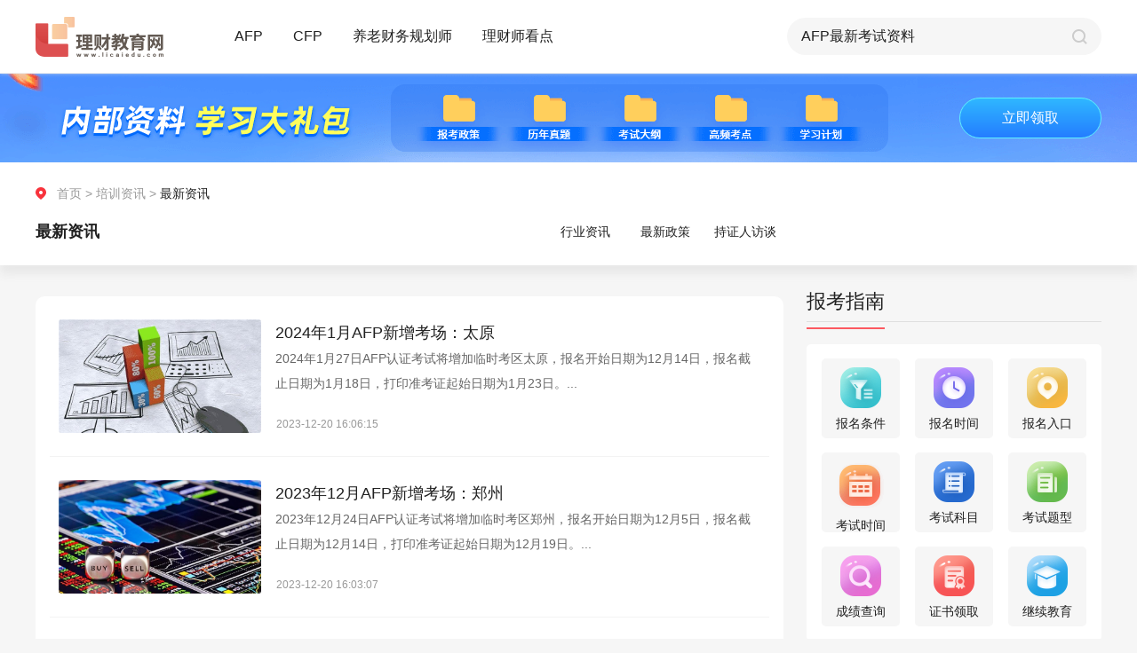

--- FILE ---
content_type: text/html; charset=UTF-8
request_url: https://www.licaiedu.com/zixun/brand_zxzx/
body_size: 5518
content:
<!doctype html>
<html class="">
<head>
    <meta charset="utf-8">
    <meta http-equiv="X-UA-Compatible" content="IE=edge" />
    <meta name="viewport" content="width=device-width, initial-scale=1 maximum-scale=1, user-scalable=no" />
    <meta name="format-detection" content="telephone=no" />
    <meta name="description" content="" />
    <meta name="keywords" content="最新资讯" />
    <title>最新资讯-理财教育网</title>
    <link rel="stylesheet" type="text/css" href="https://www.licaiedu.com/info/skin/yxzz/css/global.css">
    <link rel="stylesheet" type="text/css" href="https://www.licaiedu.com/info/skin/yxzz/css/public.css">
    <link rel="stylesheet" type="text/css" href="https://www.licaiedu.com/info/skin/yxzz/js/css/layui.css">
    <link rel="stylesheet" type="text/css" href="https://www.licaiedu.com/info/skin/yxzz/css/list_pc.css">
</head>
<body>
<link rel="stylesheet" type="text/css" href="https://www.licaiedu.com/info/skin/yxzz/css/global.css">
<link rel="stylesheet" type="text/css" href="https://www.licaiedu.com/info/skin/yxzz/css/public.css">
<div class="public-header" id="headerElement">
    <div class="content">
        <a href="https://www.licaiedu.com/zixun/" class="fl logo">
            <img src="https://www.licaiedu.com/info/skin/yxzz/images/pc/public/logo.png" alt="">
        </a>

        <div class="item fl re">
            <a href="https://www.licaiedu.com/zixun/afp/">AFP</a>
            <div class="list ab radius3">
                <a href="https://www.licaiedu.com/zixun/afp_bkzn/" class="list-link">报考指南</a>
                <a href="https://www.licaiedu.com/zixun/afp_ksdt/" class="list-link">考试动态</a>
                <a href="https://www.licaiedu.com/zixun/afp_kspx/" class="list-link">考试培训</a>
                <a href="https://www.licaiedu.com/zixun/afp_mryl/" class="list-link">每日一练</a>
                <a href="https://www.licaiedu.com/zixun/afp_bkwt/" class="list-link">报考问题</a>
                <a href="https://www.licaiedu.com/zixun/afp_ksxd/" class="list-link">考试心得</a>
            </div>
        </div>
        <div class="item fl re">
            <a href="https://www.licaiedu.com/zixun/cfp/">CFP</a>
            <div class="list ab radius3">
                <a href="https://www.licaiedu.com/zixun/cfp_bkzn/" class="list-link">报考指南</a>
                <a href="https://www.licaiedu.com/zixun/cfp_ksdt/" class="list-link">考试动态</a>
                <a href="https://www.licaiedu.com/zixun/cfp_kspx/" class="list-link">考试培训</a>
                <a href="https://www.licaiedu.com/zixun/cfp_mryl/" class="list-link">每日一练</a>
                <a href="https://www.licaiedu.com/zixun/cfp_bkwt/" class="list-link">报考问题</a>
                <a href="https://www.licaiedu.com/zixun/cfp_ksxd/" class="list-link">考试心得</a>
            </div>
        </div>
        <div class="item fl re">
            <a href="https://www.licaiedu.com/zixun/ylcwghs/">养老财务规划师</a>
            <div class="list ab radius3">
                <a href="https://www.licaiedu.com/zixun/ylcwghs_bkzn/" class="list-link">报考指南</a>
                <a href="https://www.licaiedu.com/zixun/ylcwghs_kspx/" class="list-link">考试培训</a>
                <a href="https://www.licaiedu.com/zixun/ylcwghs_ksxd/" class="list-link">考试心得</a>
                <a href="https://www.licaiedu.com/zixun/ylcwghs_bkwt/" class="list-link">报考问题</a>
            </div>
        </div>
        <div class="item fl re">
            <a href="https://www.licaiedu.com/zixun/lcskd/">理财师看点</a>

            <div class="list ab radius3">
                <a href="https://www.licaiedu.com/zixun/lcskd_jrrd/" class="list-link">金融热点</a>
                <a href="https://www.licaiedu.com/zixun/lcskd_jrzs/" class="list-link">金融证书</a>
            </div>
        </div>

        <form name="searchform" method="post" action="https://www.licaiedu.com/info/e/search/index.php">
            <div class="search-box fr">
                <input type="text"  class="ip-item fl" name="keyboard" id="searchBut">
                <input type="submit" value="" class="search-btn fr pointer">
                <input type="hidden" name="show" value="title,smalltext,newstext">
                <input type="hidden" name="classid" value="159,160,161,162,163,164,165,204,207">
                <input type="hidden" name="tempid" value="4">
                <input type="hidden" name="tbname" value="news">
            </div>
        </form>
    </div>
</div>

<div class="pageBox" id="pageBox">
    <div class="list-page">
        <div class="top-pic">
            <div class="content">
                <a class="btn ab" onclick="popShows('form03','立即领取','seo1-领资料')" href="javascript:void(0)">立即领取</a>
            </div>
        </div>
        <div class="tabMainEvent">
            <div class="pos-info">
                <div class="content">
                    <div class="path-box">
                        <a href="https://www.licaiedu.com/zixun/">首页</a> &gt;
                                                <a href="/zixun/brand/">培训资讯</a> &gt;
                                                <span>最新资讯</span>
                    </div>


                    <div class="clearfix">
                        <div class="tit bold fl">最新资讯</div>
                        <ul class="fr clearfix">
                                                                                                                                                                        <a href="/zixun/brand_hyzx/"><li class="pointer fl tabItemEvent">行业资讯</li></a>
                                                                                                                <a href="/zixun/brand_zxzc/"><li class="pointer fl tabItemEvent">最新政策</li></a>
                                                                                                                <a href="/zixun/brand_czrft/"><li class="pointer fl tabItemEvent">持证人访谈</li></a>
                                                                                                            </ul>
                    </div>
                </div>
            </div>

            <div class="content page-content">
                <!--左侧内容-->
                <div class="l-wrap fl">
                    <!--考试动态-->
                    <div class="tabContentItemEvent">
                        <ul class="radius10">
                            
                            									<li class="re">
    <a href="/zixun/brand_zxzx/15203.html" class="ab pic radius3 overHide">
        <img src="https://www.licaiedu.com/info/skin/default/images/random/1.jpg" alt="">
    </a>
    <div class="tit ellipsis">
        <a href="/zixun/brand_zxzx/15203.html">2024年1月AFP新增考场：太原</a>
    </div>
    <div class="des ellipsis">
        2024年1月27日AFP认证考试将增加临时考区太原，报名开始日期为12月14日，报名截止日期为1月18日，打印准考证起始日期为1月23日。...
    </div>
    <div class="date-info ab">
        2023-12-20 16:06:15
    </div>
</li>
                            
                            									<li class="re">
    <a href="/zixun/brand_zxzx/15202.html" class="ab pic radius3 overHide">
        <img src="https://www.licaiedu.com/info/skin/default/images/random/29.jpg" alt="">
    </a>
    <div class="tit ellipsis">
        <a href="/zixun/brand_zxzx/15202.html">2023年12月AFP新增考场：郑州</a>
    </div>
    <div class="des ellipsis">
        2023年12月24日AFP认证考试将增加临时考区郑州，报名开始日期为12月5日，报名截止日期为12月14日，打印准考证起始日期为12月19日。...
    </div>
    <div class="date-info ab">
        2023-12-20 16:03:07
    </div>
</li>
                            
                            									<li class="re">
    <a href="/zixun/brand_zxzx/15201.html" class="ab pic radius3 overHide">
        <img src="https://www.licaiedu.com/info/skin/default/images/random/4.jpg" alt="">
    </a>
    <div class="tit ellipsis">
        <a href="/zixun/brand_zxzx/15201.html">2024年1月CFP/AFP考试新增考场：重庆</a>
    </div>
    <div class="des ellipsis">
        2024年1月CFP/AFP认证考试将增加开放以下考场城市：重庆，12月1日(周五)上午9:00起开放报名...
    </div>
    <div class="date-info ab">
        2023-12-20 16:02:12
    </div>
</li>
                            
                            									<li class="re">
    <a href="/zixun/brand_zxzx/14769.html" class="ab pic radius3 overHide">
        <img src="https://www.licaiedu.com/info/skin/default/images/random/1.jpg" alt="">
    </a>
    <div class="tit ellipsis">
        <a href="/zixun/brand_zxzx/14769.html">2023年AFP/CFP线下考场新增通知</a>
    </div>
    <div class="des ellipsis">
        2023年11月AFP/CFP考试将新增加开放以下考场城市：揭阳、郑州、合肥、昆明、深圳、珠海、无锡、徐州、台州、宁波、南昌，10月19日(周四)上午9:00起开放报名。...
    </div>
    <div class="date-info ab">
        2023-11-15 17:23:25
    </div>
</li>
                            
                            									<li class="re">
    <a href="/zixun/brand_zxzx/14768.html" class="ab pic radius3 overHide">
        <img src="https://www.licaiedu.com/info/skin/default/images/random/12.jpg" alt="">
    </a>
    <div class="tit ellipsis">
        <a href="/zixun/brand_zxzx/14768.html">2023年AFP/CFP新增考场：兰州，海口，昆明</a>
    </div>
    <div class="des ellipsis">
        2023年11月AFP/CFP考试将新增加开放以下考场城市：兰州、海口、昆明，10月24日(周二)上午9:00起开放报名。...
    </div>
    <div class="date-info ab">
        2023-11-15 17:21:34
    </div>
</li>
                            
                            									<li class="re">
    <a href="/zixun/brand_zxzx/14741.html" class="ab pic radius3 overHide">
        <img src="https://www.licaiedu.com/info/skin/default/images/random/28.jpg" alt="">
    </a>
    <div class="tit ellipsis">
        <a href="/zixun/brand_zxzx/14741.html">CFP考试题目及作答时间</a>
    </div>
    <div class="des ellipsis">
        《投资规划》考试内容有：投资理论、债券投资与分析、股票投资与分析、期权原理与实务、大宗商品投资、期货原理与实务、房地产投资、收藏品投资、海外投资、金融工程与风险管理、投资案例分析;...
    </div>
    <div class="date-info ab">
        2023-11-14 15:22:01
    </div>
</li>
                            
                            									<li class="re">
    <a href="/zixun/brand_zxzx/14740.html" class="ab pic radius3 overHide">
        <img src="https://www.licaiedu.com/info/skin/default/images/random/0.jpg" alt="">
    </a>
    <div class="tit ellipsis">
        <a href="/zixun/brand_zxzx/14740.html">23年11-12月AFP考试城市新增通知</a>
    </div>
    <div class="des ellipsis">
        2023年11-12月AFP认证考试新增加开考场城市：呼和浩特、西宁、长沙，11月2日(周四)上午9:00起开放报名：...
    </div>
    <div class="date-info ab">
        2023-11-14 15:14:14
    </div>
</li>
                            
                            									<li class="re">
    <a href="/zixun/brand_zxzx/14739.html" class="ab pic radius3 overHide">
        <img src="https://www.licaiedu.com/info/skin/default/images/random/11.jpg" alt="">
    </a>
    <div class="tit ellipsis">
        <a href="/zixun/brand_zxzx/14739.html">2023年12月AFP/CFP考场调整通知</a>
    </div>
    <div class="des ellipsis">
        2023年12月CFP/AFP认证考试将增加开放以下考场城市：淄博、济南。...
    </div>
    <div class="date-info ab">
        2023-11-14 15:12:40
    </div>
</li>
                            
                            									<li class="re">
    <a href="/zixun/brand_zxzx/14428.html" class="ab pic radius3 overHide">
        <img src="https://www.licaiedu.com/info/skin/default/images/random/8.jpg" alt="">
    </a>
    <div class="tit ellipsis">
        <a href="/zixun/brand_zxzx/14428.html">2023年11月在线CPB认证考试报名安排</a>
    </div>
    <div class="des ellipsis">
        根据FPSB China官网通知，2023年11月18日安排了CPB在线考试，有需要参加11月份CPB考试的考生以下考试信息需要了解一下。...
    </div>
    <div class="date-info ab">
        2023-10-17 11:36:19
    </div>
</li>
                            
                            									<li class="re">
    <a href="/zixun/brand_zxzx/14380.html" class="ab pic radius3 overHide">
        <img src="https://www.licaiedu.com/info/skin/default/images/random/30.jpg" alt="">
    </a>
    <div class="tit ellipsis">
        <a href="/zixun/brand_zxzx/14380.html">2023年11月CFP/AFP考试新增哈尔滨/深圳考场</a>
    </div>
    <div class="des ellipsis">
        2023年11月CFP/AFP认证考试将增加开放以下考场城市：哈尔滨、深圳，10月12日(周四)上午9:00起开放报名，具体时间如下：考试报名请登录官网www.fpsbchina.cn点击右上角&ldquo;登录&amp;r...
    </div>
    <div class="date-info ab">
        2023-10-12 16:48:01
    </div>
</li>
                            
                            									<li class="re">
    <a href="/zixun/brand_zxzx/14312.html" class="ab pic radius3 overHide">
        <img src="https://www.licaiedu.com/info/skin/default/images/random/3.jpg" alt="">
    </a>
    <div class="tit ellipsis">
        <a href="/zixun/brand_zxzx/14312.html">23年10-11月AFP考试新增厦门/海口考场</a>
    </div>
    <div class="des ellipsis">
        2023年10-11月AFP认证考试将新增加开放以下考场城市：海口、厦门，10月8日(周日)上午9:00起开放报名，具体时间如下：考试报名请登录官网www.fpsbchina.cn点击右上角&ldquo;登录&amp;rdq...
    </div>
    <div class="date-info ab">
        2023-10-08 14:16:18
    </div>
</li>
                            
                            									<li class="re">
    <a href="/zixun/brand_zxzx/14311.html" class="ab pic radius3 overHide">
        <img src="https://www.licaiedu.com/info/skin/default/images/random/33.jpg" alt="">
    </a>
    <div class="tit ellipsis">
        <a href="/zixun/brand_zxzx/14311.html">2024年1月-3月AFP/CFP考试时间</a>
    </div>
    <div class="des ellipsis">
        2024年1月-3月现代国际金融理财标准(上海)有限公司计划举办共计19次CFP/AFP考试。2024年1月-3月的CFP/AFP考试时间表如下，考生可在于11月22日(周三)报名：AFP考试上午9点开始报...
    </div>
    <div class="date-info ab">
        2023-10-08 14:12:01
    </div>
</li>
                            
                            									<li class="re">
    <a href="/zixun/brand_zxzx/14294.html" class="ab pic radius3 overHide">
        <img src="https://www.licaiedu.com/info/skin/default/images/random/19.jpg" alt="">
    </a>
    <div class="tit ellipsis">
        <a href="/zixun/brand_zxzx/14294.html">2023年10月CFP/AFP考区新增通知</a>
    </div>
    <div class="des ellipsis">
        2023年10月CFP/AFP认证考试将增加开放以下考场城市：厦门、太原、南宁、贵阳，9月14日(周四)上午9:00起开放报名，具体时间如下：<br />
 考试报名请登录官网www.fpsbchina.cn点击右上角&amp;l...
    </div>
    <div class="date-info ab">
        2023-09-27 10:04:24
    </div>
</li>
                            
                        </ul>

                        <div class="pagesBox">
                            &nbsp;<b>1</b>&nbsp;<a href="https://www.licaiedu.com/info/zixun/brand_zxzx/index_2.html">2</a>&nbsp;<a href="https://www.licaiedu.com/info/zixun/brand_zxzx/index_3.html">3</a>&nbsp;<a href="https://www.licaiedu.com/info/zixun/brand_zxzx/index_4.html">4</a>&nbsp;<a href="https://www.licaiedu.com/info/zixun/brand_zxzx/index_5.html">5</a>&nbsp;<a href="https://www.licaiedu.com/info/zixun/brand_zxzx/index_6.html">6</a>&nbsp;<a href="https://www.licaiedu.com/info/zixun/brand_zxzx/index_7.html">7</a>&nbsp;<a href="https://www.licaiedu.com/info/zixun/brand_zxzx/index_8.html">8</a>&nbsp;<a href="https://www.licaiedu.com/info/zixun/brand_zxzx/index_9.html">9</a>&nbsp;<a href="https://www.licaiedu.com/info/zixun/brand_zxzx/index_10.html">10</a>&nbsp;<a href="https://www.licaiedu.com/info/zixun/brand_zxzx/index_2.html">下一页</a>&nbsp;<a href="https://www.licaiedu.com/info/zixun/brand_zxzx/index_21.html">尾页</a>
                        </div>
                    </div>

                    <div class="qrcode-box re">
                        <div class="pic fl"><img src="https://www.licaiedu.com/info/skin/yxzz/images/pc/list/qrcode.png" alt=""></div>
                    </div>
                </div>

                <!--右侧内容-->
                <div class="r-wrap fr">
                    <div class="wrap-item">
                        <div class="tit clearfix">
                            <span class="re">报考指南</span>
                        </div>
                        <div class="tools-box radius5">
                                                        <!--AFP-->
                            <ul class="clearfix center">
                                <li class="fl radius5">
                                    <a href="https://www.licaiedu.com/zixun/afpbkzt_ksbm/1591.html">
                                        <img src="https://www.licaiedu.com/info/skin/yxzz/images/pc/list/icon-01.png" alt="">
                                        <p>报名条件</p>
                                    </a>
                                </li>
                                <li class="fl radius5">
                                    <a href="https://www.licaiedu.com/zixun/afpbkzt_ksbm/1592.html">
                                        <img src="https://www.licaiedu.com/info/skin/yxzz/images/pc/list/icon-02.png" alt="">
                                        <p>报名时间</p>
                                    </a>
                                </li>
                                <li class="fl radius5">
                                    <a href="https://www.licaiedu.com/zixun/afpbkzt_ksbm/1593.html">
                                        <img src="https://www.licaiedu.com/info/skin/yxzz/images/pc/list/icon-03.png" alt="">
                                        <p>报名入口</p>
                                    </a>
                                </li>
                                <li class="fl radius5">
                                    <a href="https://www.licaiedu.com/zixun/afpbkzt_kszn/1596.html">
                                        <img src="https://www.licaiedu.com/info/skin/yxzz/images/pc/list/icon-04.png" alt="">
                                        <p>考试时间</p>
                                    </a>
                                </li>
                                <li class="fl radius5">
                                    <a href="https://www.licaiedu.com/zixun/afpbkzt_kszn/1598.html">
                                        <img src="https://www.licaiedu.com/info/skin/yxzz/images/pc/list/icon-05.png" alt="">
                                        <p>考试科目</p>
                                    </a>
                                </li>
                                <li class="fl radius5">
                                    <a href="https://www.licaiedu.com/zixun/afpbkzt_kszn/1600.html">
                                        <img src="https://www.licaiedu.com/info/skin/yxzz/images/pc/list/icon-06.png" alt="">
                                        <p>考试题型</p>
                                    </a>
                                </li>
                                <li class="fl radius5">
                                    <a href="https://www.licaiedu.com/zixun/afpbkzt_cjcx/1603.html">
                                        <img src="https://www.licaiedu.com/info/skin/yxzz/images/pc/list/icon-07.png" alt="">
                                        <p>成绩查询</p>
                                    </a>
                                </li>
                                <li class="fl radius5">
                                    <a href="https://www.licaiedu.com/zixun/afpbkzt_zssq/1605.html">
                                        <img src="https://www.licaiedu.com/info/skin/yxzz/images/pc/list/icon-08.png" alt="">
                                        <p>证书领取</p>
                                    </a>
                                </li>
                                <li class="fl radius5">
                                    <a href="https://www.licaiedu.com/zixun/afpbkzt_zssq/1606.html">
                                        <img src="https://www.licaiedu.com/info/skin/yxzz/images/pc/list/icon-09.png" alt="">
                                        <p>继续教育</p>
                                    </a>
                                </li>
                            </ul>
                                                    </div>
                    </div>

                    <div class="wrap-item">
                        <div class="tit clearfix">
                            <span class="re">资料专区</span>
                        </div>
                        <div class="tab-main tabMainEventNew">
                            <div class="tab-box center">
                                <span class="tabItemEventNew pointer active">历年真题</span>
                                <span class="tabItemEventNew pointer">高频考点</span>
                            </div>
                            <div class="tab-content">
                                <!--历年真题-->
                                <div class="tabContentItemEventNew">
                                    <ul>
                                        <li class="re">
                                            <div class="tit-ele"><a href="">AFP考试历年试题第1套</a></div>
                                            <div class="count">领取次数521次</div>
                                        </li>
                                        <li class="re">
                                            <div class="tit-ele"><a href="">AFP考试历年试题第2套</a></div>
                                            <div class="count">领取次数335次</div>
                                        </li>
                                        <li class="re">
                                            <div class="tit-ele"><a href="">CFP<sup>®</sup>认证考试历年试题—投资规划</a></div>
                                            <div class="count">领取次数323次</div>
                                        </li>
                                        <li class="re">
                                            <div class="tit-ele"><a href="">CFP历年试题—综合案例分析之背景资料</a></div>
                                            <div class="count">领取次数315次</div>
                                        </li>
                                        <li class="re">
                                            <div class="tit-ele"><a href="">【最新】AFP<sup>®</sup> 认证教学与考试大纲</a></div>
                                            <div class="count">领取次数393次</div>
                                        </li>
                                    </ul>
                                    <div class="center">
                                        <a class="pointer btn" onclick="popShows('form03','点击领取更多资料','seo1-资料专区')" href="javascript:void(0)">点击领取更多资料</a>
                                    </div>
                                </div>
                                <!--高频考点-->
                                <div class="tabContentItemEventNew hide">
                                    <ul>
                                        <li class="re">
                                            <div class="tit-ele"><a href="">AFP常用税率表及公式大全</a></div>
                                            <div class="count">领取次数824次</div>
                                        </li>
                                        <li class="re">
                                            <div class="tit-ele"><a href="">AFP真题编纂及考点精讲</a></div>
                                            <div class="count">领取次数666次</div>
                                        </li>
                                        <li class="re">
                                            <div class="tit-ele"><a href="">AFP学习计划及学霸笔记</a></div>
                                            <div class="count">领取次数558次</div>
                                        </li>
                                        <li class="re">
                                            <div class="tit-ele"><a href="">CFP常用税率表</a></div>
                                            <div class="count">领取次数936次</div>
                                        </li>
                                        <li class="re">
                                            <div class="tit-ele"><a href="">CFP最新考试大纲</a></div>
                                            <div class="count">领取次数430次</div>
                                        </li>
                                    </ul>
                                    <div class="center">
                                        <a class="pointer btn" onclick="popShows('form03','点击领取更多资料','seo1-资料专区')" href="javascript:void(0)">点击领取更多资料</a>
                                    </div>
                                </div>
                            </div>
                        </div>
                    </div>

                    <div class="wrap-item">
                        <div class="tit clearfix">
                            <span class="re">课程试听</span>
                        </div>
                        <a onclick="popShows('form03','免费试听','seo1-养老试听课')" href="javascript:void(0)">
                            <img src="https://www.licaiedu.com/info/skin/yxzz/images/pc/list/pic-01.png" alt="">
                        </a>
                    </div>

                    <div class="wrap-item">
                        <div class="tit clearfix">
                            <span class="re">报考答疑</span>
                        </div>
                        <div class="ques-wrap fr radius5">
                            <div class="pic">
                                <a><img src="https://www.licaiedu.com/info/skin/yxzz/images/pc/index/ques-pic.png" alt=""></a>
                            </div>
                            <ul>
                                                                <li>
                                    <a href="/zixun/cfp_bkwt/15291.html" target="_blank">CFP认证考试考几天</a>
                                </li>
                                                                <li>
                                    <a href="/zixun/afp_bkwt/15288.html" target="_blank">AFP网络培训官网如何登录？</a>
                                </li>
                                                                <li>
                                    <a href="/zixun/afp_bkwt/15286.html" target="_blank">AFP金融理财师认证培训机构</a>
                                </li>
                                                                <li>
                                    <a href="/zixun/cfp_bkwt/15284.html" target="_blank">CFP考试合格分数线</a>
                                </li>
                                                                <li>
                                    <a href="/zixun/afp_bkwt/15271.html" target="_blank">AFP证书到期怎么办</a>
                                </li>
                                                                <li>
                                    <a href="/zixun/cfp_bkwt/15270.html" target="_blank">CFP国际金融理财师证书的有效期是多久</a>
                                </li>
                                
                            </ul>
                            <div class="center">
                                <a class="pointer btn" href="javascript:void(0)" onclick="openJesongChatByGroup(12603,20214);return false;">立即咨询</a>
                            </div>
                        </div>
                    </div>
                </div>
            </div>
        </div>
    </div>
</div>
<script src="https://www.licaiedu.com/info/skin/yxzz/js/jquery-1.10.2.min.js"></script>
<script src="https://www.licaiedu.com/info/skin/yxzz/js/public.js"></script>
<script type="text/javascript" src="https://www.licaiedu.com/info/skin/yxzz/js/layui.js"></script>
<script type="text/javascript" src="https://www.licaiedu.com/info/skin/yxzz/js/list-pc.js"></script>
<div class="public-footer" id="footerElement">
    <div class="sec-01">
        <div class="content content01">
            <div class="item clearfix">
                <div class="key-tit fl radius3">报考指南</div>
                <div class="clearfix linear fl radius3">
                    <a href="https://www.licaiedu.com/zixun/afpbkzt_jj/1583.html" class="fl">AFP</a>
                    <a href="https://www.licaiedu.com/zixun/cfpbkzt_jj/1814.html" class="fl">CFP</a>
                    <a href="https://www.licaiedu.com/zixun/cfp_ksdt/244.html" class="fl">CPB</a>
                    <a href="https://www.licaiedu.com/zixun/brand_zxzx/316.html" class="fl">CTP</a>
                    <a href="https://www.licaiedu.com/zixun/ylcwghs_bkzn/6583.html" class="fl">养老财务规划师</a>
                </div>
            </div>
            <div class="item clearfix">
                <div class="key-tit fl radius3">AFP备考指南</div>
                <div class="clearfix linear fl radius3">
                    <a href="https://www.licaiedu.com/zixun/afpbkzt_ksbm/1591.html" class="fl">报考条件</a>
                    <a href="https://www.licaiedu.com/zixun/afpbkzt_ksbm/1593.html" class="fl">报名入口</a>
                    <a href="https://www.licaiedu.com/zixun/afpbkzt_kszn/1598.html" class="fl">考试科目</a>
                    <a href="https://www.licaiedu.com/zixun/afpbkzt_kszn/1596.html" class="fl">考试时间</a>
                    <a href="https://www.licaiedu.com/zixun/afpbkzt_kszn/1600.html" class="fl">考试题型</a>
                </div>
            </div>
            <div class="item clearfix">
                <div class="key-tit fl radius3">CFP备考指南</div>
                <div class="clearfix linear fl radius3">
                    <a href="https://www.licaiedu.com/zixun/cfpbkzt_ksbm/1843.html" class="fl">报考条件</a>
                    <a href="https://www.licaiedu.com/zixun/cfpbkzt_ksbm/1845.html" class="fl">报名入口</a>
                    <a href="https://www.licaiedu.com/zixun/cfpbkzt_kszn/1837.html" class="fl">考试科目</a>
                    <a href="https://www.licaiedu.com/zixun/cfpbkzt_kszn/1835.html" class="fl">考试时间</a>
                    <a href="https://www.licaiedu.com/zixun/cfpbkzt_kszn/1839.html" class="fl">考试题型</a>
                </div>
            </div>
            <div class="kefu-info ab">
                <p><img src="https://www.licaiedu.com/info/skin/yxzz/images/pc/public/bot-01.png" alt=""> <a href="javascript:void(0)" onclick="openJesongChatByGroup(12603,20214);return false;">在线客服: 点   击   咨   询</a></p>
                <p><img src="https://www.licaiedu.com/info/skin/yxzz/images/pc/public/bot-02.png" alt="">咨询电话: 010-86485599</p>
            </div>
        </div>
    </div>
    <div class="sec-02">
        <div class="content">
            <a href="" class="ab logo"><img src="https://www.licaiedu.com/info/skin/yxzz/images/pc/public/logo.png" alt=""></a>
            <div class="fr">
                <p>京ICP备07501411号 | 京ICP证070593号 | 京公网安备11010502040567</p>
                <p>Copyright © 2020 All Rights Reserved 北京第五象限网络科技有限公司版权所有</p>
                <p>联系地址:北京市朝阳区惠河南街1102号国粹苑C座1056室</p>
            </div>
        </div>
    </div>
</div>
<script type="text/javascript" src="https://www.licaiedu.com/info/skin/default/js/common.js"></script>
<script language="javascript" src="//scripts.easyliao.com/js/easyliao.js"></script>
<script>
    if( isMobile() ){

    }else{
        document.writeln('<script type="text/javascript" charset="UTF-8" src="//scripts.easyliao.com/12603/32353.js" ></scr'+'ipt>');
    }
</script>
<script type="text/javascript" src="https://www.licaiedu.com/info/skin/default/js/common.js"></script>
<link rel="stylesheet" type="text/css" href="https://www.licaiedu.com/info/skin/yxzz/css/global.css">
<script>
    if( isMobile() ){

    }else{
        document.write('<link rel="stylesheet" type="text/css" href="https://www.licaiedu.com/info/skin/yxzz/css/pop_pc.css" />');
    }
</script>

<!-- 申请试听 start-->
<div class="publicPop form03">
    <div class="popContainer overHide" style="width: 360px;">
        <input type="button" value="" class="closeBtnItem" onClick="popHide()"/>
        <div class="form-pop">
            <form>
                <div class="center tit" id="title">申请试听</div>
                <ul>
                    <li class="re clearfix">
                        <input type="text" placeholder="请输入您的姓名" class="ip-item radius5" name="name" autocomplete="off">
                    </li>
                    <li class="re clearfix">
                        <input type="text" placeholder="请输入您的手机号" class="ip-item radius5" name="phone" autocomplete="off">
                    </li>
                    <li class="re clearfix">
                        <input type="tel" placeholder="请输入验证码" class="ip-item ip-item-s fl radius5" name="code" autocomplete="off">
                        <input type="button" value="发送验证码" class="fr send-btn radius5" id="btnSendCodeId" onclick="sendCode(this.form,'#btnSendCodeId','h5')">
                    </li>
                </ul>
                <div class="btnGroup">
                    <input class="btnItem pointer" onclick="javascript:url_other_code(this.form)" value="立即预约" type="button" id="submit">

                    <input type="hidden" id="from" name="from" value="">
                    <input type="hidden" id="b" value="" name="b">
                </div>
                <div class="center al-txt">完善信息，工作人员会在24小时内与您联系。</div>
            </form>
        </div>
    </div>
</div>
<!--申请试听 end-->

<script src="https://www.licaiedu.com/info/skin/yxzz/js/rem_new.js"></script>
<script type="text/javascript" src="https://www.licaiedu.com/info/skin/yxzz/js/public.js"></script>
<script type="text/javascript" src="https://www.licaiedu.com/info/skin/default/js/common.js"></script>
</body>
</html>


--- FILE ---
content_type: text/css
request_url: https://www.licaiedu.com/info/skin/yxzz/css/list_pc.css
body_size: 1803
content:
/* CSS Document */
.pagesBox{color: #222;display: flex;align-items: center;justify-content: center;background-color: white}
.pagesBox a{height: 30px;text-align: center;color: #222;font-size: 14px;border: 1px solid #e6e6e6;padding: 0 14px;display: inline-block;line-height: 30px;margin:4px;border-radius: 2px;}
.pagesBox a.active,.pagesBox a:hover{background: #D94B4B;color: #fff;border-color: #D94B4B;}
.pagesBox span{margin: 0 6px;}

.pl14{padding-left: 14px;}
.pagesBox input{width: 40px;border:1px solid #e6e6e6;border-radius: 2px;padding-left: 10px;}

body {background: #f6f6f6;}
.list-page .top-pic {
	height: 100px;
	background: url("https://www.licaiedu.com/info/skin/yxzz/images/pc/list/top-pic.png") no-repeat center;
}
.list-page .top-pic .content {
	height: 100px;
}
.list-page .top-pic a.btn {
	display: block;
	width: 158px;
	height: 44px;
	text-align: center;
	line-height: 44px;
	font-size: 16px;
	color: #fff;
	border: solid 1px #5ff1fc;
	border-radius: 23px;
	-webkit-border-radius: 23px;
	-moz-border-radius: 23px;
	background: -moz-linear-gradient(top, #2fb7ff 0%, #247dff 100%);
    background: -webkit-linear-gradient(top, #2fb7ff 0%,#247dff 100%);
    background: -o-linear-gradient(top, #2fb7ff 0%,#247dff 100%);
    background: -ms-linear-gradient(top, #2fb7ff 0%,#247dff 100%);
    background: linear-gradient(to bottom, #2fb7ff 0%,#247dff 100%);
	right: 0;
	top: 50%;
	margin: -23px 0 0 0;
	cursor: pointer;
}

/*路径信息*/
.pos-info {
	background: #fff;
	padding: 25px 0;
	box-shadow: 0 10px 10px #e8e8e8;
	-webkit-box-shadow: 0 10px 10px #e8e8e8;
	-moz-box-shadow: 0 10px 10px #e8e8e8;
}
.pos-info .path-box {
	line-height: 20px;
	color: #999999;
	font-size: 14px;
	padding: 0 0 0 24px;
	background: url("https://www.licaiedu.com/info/skin/yxzz/images/pc/list/pos-icon.png") no-repeat left center;
	margin: 0 0 20px 0;
}
.pos-info .path-box a {
	color: #999999;
}
.pos-info .path-box span {
	color: #212121;
}
.pos-info .tit {
	font-size: 18px;
	color: #212121;
	line-height: 26px;
}
.pos-info ul {
	 margin: 0 360px 0 0;
}
.pos-info li {
	width: 82px;
	height: 26px;
	line-height: 26px;
	text-align: center;
	border-radius: 13px;
	-webkit-border-radius: 13px;
	-moz-border-radius: 13px;
	font-size: 14px;
	color: #212121;
	margin: 0 0 0 8px;
}
.pos-info li.active {
	color: #fff;
	background: -moz-linear-gradient(left, #ffbb79 0%, #fe8d48 100%);
    background: -webkit-linear-gradient(left, #ffbb79 0%,#fe8d48 100%);
    background: -o-linear-gradient(left, #ffbb79 0%,#fe8d48 100%);
    background: -ms-linear-gradient(left, #ffbb79 0%,#fe8d48 100%);
    background: linear-gradient(to right, #ffbb79 0%,#fe8d48 100%);
}

.page-content {
	padding: 35px 0 50px 0;
}
/*左侧内容样式*/
.page-content .l-wrap {
	width: 842px;
}
.page-content .l-wrap ul {
	background: #fff;
	padding: 0 16px;
}
.page-content .l-wrap li {
	min-height: 128px;
	padding: 26px 10px 26px 254px;
	border-bottom: solid 1px #f3f3f3;
}
.page-content .l-wrap li:hover {
	box-shadow: 0 0 6px #e4e4e4;
	-webkit-box-shadow: 0 0 6px #e4e4e4;
	-moz-box-shadow: 0 0 6px #e4e4e4;
}
.page-content .l-wrap li:last-child {
	border-bottom: none;
}
.page-content .l-wrap li .pic {
	display: block;
	width: 228px;
	height: 128px;
	left: 10px;
	top: 26px;
}
.page-content .l-wrap li .tit {
	height: 30px;
	line-height: 30px;
	font-size: 18px;
	color: #212121;
}
.page-content .l-wrap li .tit a {
	color: #212121;
}
.page-content .l-wrap li .tit a:hover {
	color: #fb4e57;
}
.page-content .l-wrap li .des {
	font-size: 14px;
	color: #666666;
	line-height: 28px;
	display: -webkit-box !important;
	-webkit-line-clamp: 2 !important;
	overflow: hidden !important;
	word-break: break-all !important;
	-webkit-box-orient: vertical !important;
	white-space: normal !important;
}
.page-content .l-wrap li .date-info {
	left: 255px;
	bottom: 26px;
	line-height: 20px;
	font-size: 12px;
	color: #999999;
}
.page-content .l-wrap .pageContainer {
	padding: 40px 0 30px 0;
}

.qrcode-box {
	width: 842px;
	height: 100px;
	background: url("https://www.licaiedu.com/info/skin/yxzz/images/pc/list/qrcode-bg.png") no-repeat center;
	margin: 0 auto;
}
.qrcode-box .pic {
	width: 80px;
	height: 80px;
	margin: 10px 0 0 262px;
}

/*右侧页面样式*/
.page-content .r-wrap {
	width: 332px;
}
.page-content .r-wrap .wrap-item {
	margin: 0 0 36px 0;
}
.page-content .r-wrap .wrap-item .tit {
	font-size: 22px;
	color: #212121;
	padding: 0 0 16px 0;
	margin: 0 0 25px 0;
	border-bottom: solid 1px #dfdfdf;
}
.page-content .r-wrap .wrap-item .tit span:after {
	content: " ";
	display: block;
	position: absolute;
	left: 0;
	bottom: -19px;
	width: 100%;
	height: 2px;
	background: #fc5961;
}
.page-content .r-wrap .wrap-item .tools-box {
	background: #fff;
	padding: 16px 0 0 0;
}
.page-content .r-wrap .wrap-item .tools-box li {
	margin: 0 0 16px 17px;
	width: 88px;
	height: 90px;
	background: #f6f6f6;
}
.page-content .r-wrap .wrap-item .tools-box li a {
	display: block;
	font-size: 14px;
	color: #212121;
}
.page-content .r-wrap .wrap-item .tools-box li img {
	margin: 10px 0;
}

.page-content .r-wrap .wrap-item .tab-main {
	background: #fff;
	padding: 0 0 10px 0;
}
.page-content .r-wrap .wrap-item .tab-box {
	padding: 26px 0;
}
.page-content .r-wrap .wrap-item .tab-box span {
	font-size: 18px;
	line-height: 20px;
	color: #666666;
	padding: 0 12px;
	display: inline-block;
	border-right: solid 1px #dfdfdf;
}
.page-content .r-wrap .wrap-item .tab-box span:last-child {
	border-right: none;
}
.page-content .r-wrap .wrap-item .tab-box span.active {
	color: #f8333d;
}
.page-content .r-wrap .wrap-item .tab-content {
	padding: 0 0 10px 16px;
}
.page-content .r-wrap .wrap-item .tab-content li {
	height: 48px;
	background: url("https://www.licaiedu.com/info/skin/yxzz/images/pc/index/file-type.png") no-repeat left center;
	padding: 0 0 0 58px;
	margin: 0 0 16px 0;
}
.page-content .r-wrap .wrap-item .tab-content li .tit-ele {
	font-size: 14px;
	color: #212121;
	padding: 0 0 10px 0;
}
.page-content .r-wrap .wrap-item .tab-content li .tit-ele a {
	color: #212121;
}
.page-content .r-wrap .wrap-item .tab-content li .tit-ele a:hover {
	color: #f8333d;
}
.page-content .r-wrap .wrap-item .tab-content li .count {
	font-size: 12px;
	color: #999;
}
.page-content .r-wrap .wrap-item .tab-content .btn {
	display: inline-block;
	width: 260px;
	height: 46px;
	line-height: 46px;
	text-align: center;
	border-radius: 23px;
	-webkit-border-radius: 23px;
	-moz-border-radius: 23px;
	font-size: 16px;
	color: #fff;
	background: -moz-linear-gradient(left, #ff737a 0%, #f8323c 100%);
    background: -webkit-linear-gradient(left, #ff737a 0%,#f8323c 100%);
    background: -o-linear-gradient(left, #ff737a 0%,#f8323c 100%);
    background: -ms-linear-gradient(left, #ff737a 0%,#f8323c 100%);
    background: linear-gradient(to right, #ff737a 0%,#f8323c 100%);
	margin: 10px 0 0 0;
}


/*报考答疑*/
.page-content .r-wrap .ques-wrap {
	background: #fff;
	padding: 0 0 20px 0;
}
.page-content .r-wrap .ques-wrap .pic {
	padding: 16px;
}
.page-content .r-wrap .ques-wrap ul {
	padding: 0 0 6px 16px;
}
.page-content .r-wrap .ques-wrap li {
	height: 38px;
	line-height: 38px;
}
.page-content .r-wrap .ques-wrap li a {
	color: #212121;
	font-size: 14px;
	white-space: nowrap;
	text-overflow: ellipsis;
	-o-text-overflow: ellipsis;
	overflow: hidden;
	width: 300px;
	display: inline-block;
}
.page-content .r-wrap .ques-wrap li a:hover {
	color: #fe873d;
}
.page-content .r-wrap .ques-wrap .btn {
	display: inline-block;
	width: 260px;
	height: 46px;
	line-height: 46px;
	text-align: center;
	border-radius: 23px;
	-webkit-border-radius: 23px;
	-moz-border-radius: 23px;
	font-size: 16px;
	color: #fff;
	background: -moz-linear-gradient(left, #ff737a 0%, #f8323c 100%);
    background: -webkit-linear-gradient(left, #ff737a 0%,#f8323c 100%);
    background: -o-linear-gradient(left, #ff737a 0%,#f8323c 100%);
    background: -ms-linear-gradient(left, #ff737a 0%,#f8323c 100%);
    background: linear-gradient(to right, #ff737a 0%,#f8323c 100%);
}



/*
	background: -moz-linear-gradient(top, #f5f6f9 0%, #ffffff 100%);
    background: -webkit-linear-gradient(top, #f5f6f9 0%,#ffffff 100%);
    background: -o-linear-gradient(top, #f5f6f9 0%,#ffffff 100%);
    background: -ms-linear-gradient(top, #f5f6f9 0%,#ffffff 100%);
    background: linear-gradient(to bottom, #f5f6f9 0%,#ffffff 100%);
*/

--- FILE ---
content_type: application/javascript; charset=utf-8
request_url: https://www.licaiedu.com/info/skin/yxzz/js/list-pc.js
body_size: 619
content:
/*右侧资料切换b切换*/
$(document).on('click', ".tabItemEventNew", function () {
    var index = $(this).index();
    $(this).addClass("active").siblings(".tabItemEventNew").removeClass("active");
    $(this).parents(".tabMainEventNew").find(".tabContentItemEventNew:eq(" + index + ")").fadeIn("fast");
    $(this).parents(".tabMainEventNew").find(".tabContentItemEventNew:eq(" + index + ")").siblings(".tabContentItemEventNew").hide();
})
if (window.location.toString().indexOf('pref=padindex') != -1) {
} else {
    if (/AppleWebKit.*Mobile/i.test(navigator.userAgent) || (/MIDP|SymbianOS|NOKIA|SAMSUNG|LG|NEC|TCL|Alcatel|BIRD|DBTEL|Dopod|PHILIPS|HAIER|LENOVO|MOT-|Nokia|SonyEricsson|SIE-|Amoi|ZTE/.test(navigator.userAgent))) {
        if (window.location.href.indexOf("?mobile") < 0) {
            try {
                if (/Android|Windows Phone|webOS|iPhone|iPod|BlackBerry/i.test(navigator.userAgent)) {
                    if( window.location.href.includes('/m/zixun/') ){}else{
                        if( window.location.href.includes('index_') ){
                            window.location.href = window.location.href.replace('/zixun/','/m/zixun/');
                        }

                        if( window.location.href.includes('/index.html') ){
                            window.location.href = window.location.href.replace('/index.html','/index_m.html');
                        }
                    }
                } else if (/iPad/i.test(navigator.userAgent)) {
                } else {
                }
            } catch (e) {
            }
        }
    }
}
